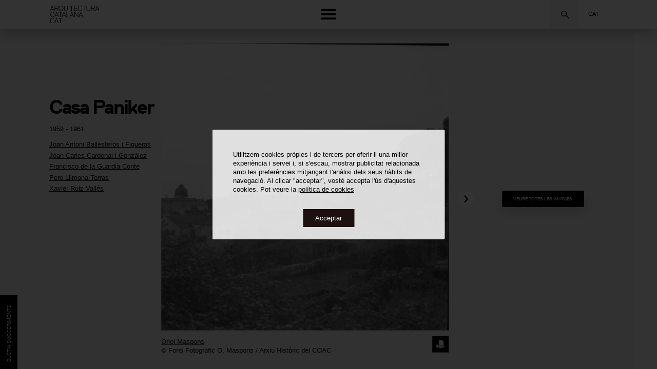

--- FILE ---
content_type: text/html; charset=utf-8
request_url: https://www.google.com/recaptcha/api2/anchor?ar=1&k=6LdUCIAbAAAAANc2FY-WcR1AF-QGE5UaSNemmFM9&co=aHR0cHM6Ly93d3cuYXJxdWl0ZWN0dXJhY2F0YWxhbmEuY2F0OjQ0Mw..&hl=en&v=PoyoqOPhxBO7pBk68S4YbpHZ&size=invisible&anchor-ms=20000&execute-ms=30000&cb=kpvkzjzgecar
body_size: 49786
content:
<!DOCTYPE HTML><html dir="ltr" lang="en"><head><meta http-equiv="Content-Type" content="text/html; charset=UTF-8">
<meta http-equiv="X-UA-Compatible" content="IE=edge">
<title>reCAPTCHA</title>
<style type="text/css">
/* cyrillic-ext */
@font-face {
  font-family: 'Roboto';
  font-style: normal;
  font-weight: 400;
  font-stretch: 100%;
  src: url(//fonts.gstatic.com/s/roboto/v48/KFO7CnqEu92Fr1ME7kSn66aGLdTylUAMa3GUBHMdazTgWw.woff2) format('woff2');
  unicode-range: U+0460-052F, U+1C80-1C8A, U+20B4, U+2DE0-2DFF, U+A640-A69F, U+FE2E-FE2F;
}
/* cyrillic */
@font-face {
  font-family: 'Roboto';
  font-style: normal;
  font-weight: 400;
  font-stretch: 100%;
  src: url(//fonts.gstatic.com/s/roboto/v48/KFO7CnqEu92Fr1ME7kSn66aGLdTylUAMa3iUBHMdazTgWw.woff2) format('woff2');
  unicode-range: U+0301, U+0400-045F, U+0490-0491, U+04B0-04B1, U+2116;
}
/* greek-ext */
@font-face {
  font-family: 'Roboto';
  font-style: normal;
  font-weight: 400;
  font-stretch: 100%;
  src: url(//fonts.gstatic.com/s/roboto/v48/KFO7CnqEu92Fr1ME7kSn66aGLdTylUAMa3CUBHMdazTgWw.woff2) format('woff2');
  unicode-range: U+1F00-1FFF;
}
/* greek */
@font-face {
  font-family: 'Roboto';
  font-style: normal;
  font-weight: 400;
  font-stretch: 100%;
  src: url(//fonts.gstatic.com/s/roboto/v48/KFO7CnqEu92Fr1ME7kSn66aGLdTylUAMa3-UBHMdazTgWw.woff2) format('woff2');
  unicode-range: U+0370-0377, U+037A-037F, U+0384-038A, U+038C, U+038E-03A1, U+03A3-03FF;
}
/* math */
@font-face {
  font-family: 'Roboto';
  font-style: normal;
  font-weight: 400;
  font-stretch: 100%;
  src: url(//fonts.gstatic.com/s/roboto/v48/KFO7CnqEu92Fr1ME7kSn66aGLdTylUAMawCUBHMdazTgWw.woff2) format('woff2');
  unicode-range: U+0302-0303, U+0305, U+0307-0308, U+0310, U+0312, U+0315, U+031A, U+0326-0327, U+032C, U+032F-0330, U+0332-0333, U+0338, U+033A, U+0346, U+034D, U+0391-03A1, U+03A3-03A9, U+03B1-03C9, U+03D1, U+03D5-03D6, U+03F0-03F1, U+03F4-03F5, U+2016-2017, U+2034-2038, U+203C, U+2040, U+2043, U+2047, U+2050, U+2057, U+205F, U+2070-2071, U+2074-208E, U+2090-209C, U+20D0-20DC, U+20E1, U+20E5-20EF, U+2100-2112, U+2114-2115, U+2117-2121, U+2123-214F, U+2190, U+2192, U+2194-21AE, U+21B0-21E5, U+21F1-21F2, U+21F4-2211, U+2213-2214, U+2216-22FF, U+2308-230B, U+2310, U+2319, U+231C-2321, U+2336-237A, U+237C, U+2395, U+239B-23B7, U+23D0, U+23DC-23E1, U+2474-2475, U+25AF, U+25B3, U+25B7, U+25BD, U+25C1, U+25CA, U+25CC, U+25FB, U+266D-266F, U+27C0-27FF, U+2900-2AFF, U+2B0E-2B11, U+2B30-2B4C, U+2BFE, U+3030, U+FF5B, U+FF5D, U+1D400-1D7FF, U+1EE00-1EEFF;
}
/* symbols */
@font-face {
  font-family: 'Roboto';
  font-style: normal;
  font-weight: 400;
  font-stretch: 100%;
  src: url(//fonts.gstatic.com/s/roboto/v48/KFO7CnqEu92Fr1ME7kSn66aGLdTylUAMaxKUBHMdazTgWw.woff2) format('woff2');
  unicode-range: U+0001-000C, U+000E-001F, U+007F-009F, U+20DD-20E0, U+20E2-20E4, U+2150-218F, U+2190, U+2192, U+2194-2199, U+21AF, U+21E6-21F0, U+21F3, U+2218-2219, U+2299, U+22C4-22C6, U+2300-243F, U+2440-244A, U+2460-24FF, U+25A0-27BF, U+2800-28FF, U+2921-2922, U+2981, U+29BF, U+29EB, U+2B00-2BFF, U+4DC0-4DFF, U+FFF9-FFFB, U+10140-1018E, U+10190-1019C, U+101A0, U+101D0-101FD, U+102E0-102FB, U+10E60-10E7E, U+1D2C0-1D2D3, U+1D2E0-1D37F, U+1F000-1F0FF, U+1F100-1F1AD, U+1F1E6-1F1FF, U+1F30D-1F30F, U+1F315, U+1F31C, U+1F31E, U+1F320-1F32C, U+1F336, U+1F378, U+1F37D, U+1F382, U+1F393-1F39F, U+1F3A7-1F3A8, U+1F3AC-1F3AF, U+1F3C2, U+1F3C4-1F3C6, U+1F3CA-1F3CE, U+1F3D4-1F3E0, U+1F3ED, U+1F3F1-1F3F3, U+1F3F5-1F3F7, U+1F408, U+1F415, U+1F41F, U+1F426, U+1F43F, U+1F441-1F442, U+1F444, U+1F446-1F449, U+1F44C-1F44E, U+1F453, U+1F46A, U+1F47D, U+1F4A3, U+1F4B0, U+1F4B3, U+1F4B9, U+1F4BB, U+1F4BF, U+1F4C8-1F4CB, U+1F4D6, U+1F4DA, U+1F4DF, U+1F4E3-1F4E6, U+1F4EA-1F4ED, U+1F4F7, U+1F4F9-1F4FB, U+1F4FD-1F4FE, U+1F503, U+1F507-1F50B, U+1F50D, U+1F512-1F513, U+1F53E-1F54A, U+1F54F-1F5FA, U+1F610, U+1F650-1F67F, U+1F687, U+1F68D, U+1F691, U+1F694, U+1F698, U+1F6AD, U+1F6B2, U+1F6B9-1F6BA, U+1F6BC, U+1F6C6-1F6CF, U+1F6D3-1F6D7, U+1F6E0-1F6EA, U+1F6F0-1F6F3, U+1F6F7-1F6FC, U+1F700-1F7FF, U+1F800-1F80B, U+1F810-1F847, U+1F850-1F859, U+1F860-1F887, U+1F890-1F8AD, U+1F8B0-1F8BB, U+1F8C0-1F8C1, U+1F900-1F90B, U+1F93B, U+1F946, U+1F984, U+1F996, U+1F9E9, U+1FA00-1FA6F, U+1FA70-1FA7C, U+1FA80-1FA89, U+1FA8F-1FAC6, U+1FACE-1FADC, U+1FADF-1FAE9, U+1FAF0-1FAF8, U+1FB00-1FBFF;
}
/* vietnamese */
@font-face {
  font-family: 'Roboto';
  font-style: normal;
  font-weight: 400;
  font-stretch: 100%;
  src: url(//fonts.gstatic.com/s/roboto/v48/KFO7CnqEu92Fr1ME7kSn66aGLdTylUAMa3OUBHMdazTgWw.woff2) format('woff2');
  unicode-range: U+0102-0103, U+0110-0111, U+0128-0129, U+0168-0169, U+01A0-01A1, U+01AF-01B0, U+0300-0301, U+0303-0304, U+0308-0309, U+0323, U+0329, U+1EA0-1EF9, U+20AB;
}
/* latin-ext */
@font-face {
  font-family: 'Roboto';
  font-style: normal;
  font-weight: 400;
  font-stretch: 100%;
  src: url(//fonts.gstatic.com/s/roboto/v48/KFO7CnqEu92Fr1ME7kSn66aGLdTylUAMa3KUBHMdazTgWw.woff2) format('woff2');
  unicode-range: U+0100-02BA, U+02BD-02C5, U+02C7-02CC, U+02CE-02D7, U+02DD-02FF, U+0304, U+0308, U+0329, U+1D00-1DBF, U+1E00-1E9F, U+1EF2-1EFF, U+2020, U+20A0-20AB, U+20AD-20C0, U+2113, U+2C60-2C7F, U+A720-A7FF;
}
/* latin */
@font-face {
  font-family: 'Roboto';
  font-style: normal;
  font-weight: 400;
  font-stretch: 100%;
  src: url(//fonts.gstatic.com/s/roboto/v48/KFO7CnqEu92Fr1ME7kSn66aGLdTylUAMa3yUBHMdazQ.woff2) format('woff2');
  unicode-range: U+0000-00FF, U+0131, U+0152-0153, U+02BB-02BC, U+02C6, U+02DA, U+02DC, U+0304, U+0308, U+0329, U+2000-206F, U+20AC, U+2122, U+2191, U+2193, U+2212, U+2215, U+FEFF, U+FFFD;
}
/* cyrillic-ext */
@font-face {
  font-family: 'Roboto';
  font-style: normal;
  font-weight: 500;
  font-stretch: 100%;
  src: url(//fonts.gstatic.com/s/roboto/v48/KFO7CnqEu92Fr1ME7kSn66aGLdTylUAMa3GUBHMdazTgWw.woff2) format('woff2');
  unicode-range: U+0460-052F, U+1C80-1C8A, U+20B4, U+2DE0-2DFF, U+A640-A69F, U+FE2E-FE2F;
}
/* cyrillic */
@font-face {
  font-family: 'Roboto';
  font-style: normal;
  font-weight: 500;
  font-stretch: 100%;
  src: url(//fonts.gstatic.com/s/roboto/v48/KFO7CnqEu92Fr1ME7kSn66aGLdTylUAMa3iUBHMdazTgWw.woff2) format('woff2');
  unicode-range: U+0301, U+0400-045F, U+0490-0491, U+04B0-04B1, U+2116;
}
/* greek-ext */
@font-face {
  font-family: 'Roboto';
  font-style: normal;
  font-weight: 500;
  font-stretch: 100%;
  src: url(//fonts.gstatic.com/s/roboto/v48/KFO7CnqEu92Fr1ME7kSn66aGLdTylUAMa3CUBHMdazTgWw.woff2) format('woff2');
  unicode-range: U+1F00-1FFF;
}
/* greek */
@font-face {
  font-family: 'Roboto';
  font-style: normal;
  font-weight: 500;
  font-stretch: 100%;
  src: url(//fonts.gstatic.com/s/roboto/v48/KFO7CnqEu92Fr1ME7kSn66aGLdTylUAMa3-UBHMdazTgWw.woff2) format('woff2');
  unicode-range: U+0370-0377, U+037A-037F, U+0384-038A, U+038C, U+038E-03A1, U+03A3-03FF;
}
/* math */
@font-face {
  font-family: 'Roboto';
  font-style: normal;
  font-weight: 500;
  font-stretch: 100%;
  src: url(//fonts.gstatic.com/s/roboto/v48/KFO7CnqEu92Fr1ME7kSn66aGLdTylUAMawCUBHMdazTgWw.woff2) format('woff2');
  unicode-range: U+0302-0303, U+0305, U+0307-0308, U+0310, U+0312, U+0315, U+031A, U+0326-0327, U+032C, U+032F-0330, U+0332-0333, U+0338, U+033A, U+0346, U+034D, U+0391-03A1, U+03A3-03A9, U+03B1-03C9, U+03D1, U+03D5-03D6, U+03F0-03F1, U+03F4-03F5, U+2016-2017, U+2034-2038, U+203C, U+2040, U+2043, U+2047, U+2050, U+2057, U+205F, U+2070-2071, U+2074-208E, U+2090-209C, U+20D0-20DC, U+20E1, U+20E5-20EF, U+2100-2112, U+2114-2115, U+2117-2121, U+2123-214F, U+2190, U+2192, U+2194-21AE, U+21B0-21E5, U+21F1-21F2, U+21F4-2211, U+2213-2214, U+2216-22FF, U+2308-230B, U+2310, U+2319, U+231C-2321, U+2336-237A, U+237C, U+2395, U+239B-23B7, U+23D0, U+23DC-23E1, U+2474-2475, U+25AF, U+25B3, U+25B7, U+25BD, U+25C1, U+25CA, U+25CC, U+25FB, U+266D-266F, U+27C0-27FF, U+2900-2AFF, U+2B0E-2B11, U+2B30-2B4C, U+2BFE, U+3030, U+FF5B, U+FF5D, U+1D400-1D7FF, U+1EE00-1EEFF;
}
/* symbols */
@font-face {
  font-family: 'Roboto';
  font-style: normal;
  font-weight: 500;
  font-stretch: 100%;
  src: url(//fonts.gstatic.com/s/roboto/v48/KFO7CnqEu92Fr1ME7kSn66aGLdTylUAMaxKUBHMdazTgWw.woff2) format('woff2');
  unicode-range: U+0001-000C, U+000E-001F, U+007F-009F, U+20DD-20E0, U+20E2-20E4, U+2150-218F, U+2190, U+2192, U+2194-2199, U+21AF, U+21E6-21F0, U+21F3, U+2218-2219, U+2299, U+22C4-22C6, U+2300-243F, U+2440-244A, U+2460-24FF, U+25A0-27BF, U+2800-28FF, U+2921-2922, U+2981, U+29BF, U+29EB, U+2B00-2BFF, U+4DC0-4DFF, U+FFF9-FFFB, U+10140-1018E, U+10190-1019C, U+101A0, U+101D0-101FD, U+102E0-102FB, U+10E60-10E7E, U+1D2C0-1D2D3, U+1D2E0-1D37F, U+1F000-1F0FF, U+1F100-1F1AD, U+1F1E6-1F1FF, U+1F30D-1F30F, U+1F315, U+1F31C, U+1F31E, U+1F320-1F32C, U+1F336, U+1F378, U+1F37D, U+1F382, U+1F393-1F39F, U+1F3A7-1F3A8, U+1F3AC-1F3AF, U+1F3C2, U+1F3C4-1F3C6, U+1F3CA-1F3CE, U+1F3D4-1F3E0, U+1F3ED, U+1F3F1-1F3F3, U+1F3F5-1F3F7, U+1F408, U+1F415, U+1F41F, U+1F426, U+1F43F, U+1F441-1F442, U+1F444, U+1F446-1F449, U+1F44C-1F44E, U+1F453, U+1F46A, U+1F47D, U+1F4A3, U+1F4B0, U+1F4B3, U+1F4B9, U+1F4BB, U+1F4BF, U+1F4C8-1F4CB, U+1F4D6, U+1F4DA, U+1F4DF, U+1F4E3-1F4E6, U+1F4EA-1F4ED, U+1F4F7, U+1F4F9-1F4FB, U+1F4FD-1F4FE, U+1F503, U+1F507-1F50B, U+1F50D, U+1F512-1F513, U+1F53E-1F54A, U+1F54F-1F5FA, U+1F610, U+1F650-1F67F, U+1F687, U+1F68D, U+1F691, U+1F694, U+1F698, U+1F6AD, U+1F6B2, U+1F6B9-1F6BA, U+1F6BC, U+1F6C6-1F6CF, U+1F6D3-1F6D7, U+1F6E0-1F6EA, U+1F6F0-1F6F3, U+1F6F7-1F6FC, U+1F700-1F7FF, U+1F800-1F80B, U+1F810-1F847, U+1F850-1F859, U+1F860-1F887, U+1F890-1F8AD, U+1F8B0-1F8BB, U+1F8C0-1F8C1, U+1F900-1F90B, U+1F93B, U+1F946, U+1F984, U+1F996, U+1F9E9, U+1FA00-1FA6F, U+1FA70-1FA7C, U+1FA80-1FA89, U+1FA8F-1FAC6, U+1FACE-1FADC, U+1FADF-1FAE9, U+1FAF0-1FAF8, U+1FB00-1FBFF;
}
/* vietnamese */
@font-face {
  font-family: 'Roboto';
  font-style: normal;
  font-weight: 500;
  font-stretch: 100%;
  src: url(//fonts.gstatic.com/s/roboto/v48/KFO7CnqEu92Fr1ME7kSn66aGLdTylUAMa3OUBHMdazTgWw.woff2) format('woff2');
  unicode-range: U+0102-0103, U+0110-0111, U+0128-0129, U+0168-0169, U+01A0-01A1, U+01AF-01B0, U+0300-0301, U+0303-0304, U+0308-0309, U+0323, U+0329, U+1EA0-1EF9, U+20AB;
}
/* latin-ext */
@font-face {
  font-family: 'Roboto';
  font-style: normal;
  font-weight: 500;
  font-stretch: 100%;
  src: url(//fonts.gstatic.com/s/roboto/v48/KFO7CnqEu92Fr1ME7kSn66aGLdTylUAMa3KUBHMdazTgWw.woff2) format('woff2');
  unicode-range: U+0100-02BA, U+02BD-02C5, U+02C7-02CC, U+02CE-02D7, U+02DD-02FF, U+0304, U+0308, U+0329, U+1D00-1DBF, U+1E00-1E9F, U+1EF2-1EFF, U+2020, U+20A0-20AB, U+20AD-20C0, U+2113, U+2C60-2C7F, U+A720-A7FF;
}
/* latin */
@font-face {
  font-family: 'Roboto';
  font-style: normal;
  font-weight: 500;
  font-stretch: 100%;
  src: url(//fonts.gstatic.com/s/roboto/v48/KFO7CnqEu92Fr1ME7kSn66aGLdTylUAMa3yUBHMdazQ.woff2) format('woff2');
  unicode-range: U+0000-00FF, U+0131, U+0152-0153, U+02BB-02BC, U+02C6, U+02DA, U+02DC, U+0304, U+0308, U+0329, U+2000-206F, U+20AC, U+2122, U+2191, U+2193, U+2212, U+2215, U+FEFF, U+FFFD;
}
/* cyrillic-ext */
@font-face {
  font-family: 'Roboto';
  font-style: normal;
  font-weight: 900;
  font-stretch: 100%;
  src: url(//fonts.gstatic.com/s/roboto/v48/KFO7CnqEu92Fr1ME7kSn66aGLdTylUAMa3GUBHMdazTgWw.woff2) format('woff2');
  unicode-range: U+0460-052F, U+1C80-1C8A, U+20B4, U+2DE0-2DFF, U+A640-A69F, U+FE2E-FE2F;
}
/* cyrillic */
@font-face {
  font-family: 'Roboto';
  font-style: normal;
  font-weight: 900;
  font-stretch: 100%;
  src: url(//fonts.gstatic.com/s/roboto/v48/KFO7CnqEu92Fr1ME7kSn66aGLdTylUAMa3iUBHMdazTgWw.woff2) format('woff2');
  unicode-range: U+0301, U+0400-045F, U+0490-0491, U+04B0-04B1, U+2116;
}
/* greek-ext */
@font-face {
  font-family: 'Roboto';
  font-style: normal;
  font-weight: 900;
  font-stretch: 100%;
  src: url(//fonts.gstatic.com/s/roboto/v48/KFO7CnqEu92Fr1ME7kSn66aGLdTylUAMa3CUBHMdazTgWw.woff2) format('woff2');
  unicode-range: U+1F00-1FFF;
}
/* greek */
@font-face {
  font-family: 'Roboto';
  font-style: normal;
  font-weight: 900;
  font-stretch: 100%;
  src: url(//fonts.gstatic.com/s/roboto/v48/KFO7CnqEu92Fr1ME7kSn66aGLdTylUAMa3-UBHMdazTgWw.woff2) format('woff2');
  unicode-range: U+0370-0377, U+037A-037F, U+0384-038A, U+038C, U+038E-03A1, U+03A3-03FF;
}
/* math */
@font-face {
  font-family: 'Roboto';
  font-style: normal;
  font-weight: 900;
  font-stretch: 100%;
  src: url(//fonts.gstatic.com/s/roboto/v48/KFO7CnqEu92Fr1ME7kSn66aGLdTylUAMawCUBHMdazTgWw.woff2) format('woff2');
  unicode-range: U+0302-0303, U+0305, U+0307-0308, U+0310, U+0312, U+0315, U+031A, U+0326-0327, U+032C, U+032F-0330, U+0332-0333, U+0338, U+033A, U+0346, U+034D, U+0391-03A1, U+03A3-03A9, U+03B1-03C9, U+03D1, U+03D5-03D6, U+03F0-03F1, U+03F4-03F5, U+2016-2017, U+2034-2038, U+203C, U+2040, U+2043, U+2047, U+2050, U+2057, U+205F, U+2070-2071, U+2074-208E, U+2090-209C, U+20D0-20DC, U+20E1, U+20E5-20EF, U+2100-2112, U+2114-2115, U+2117-2121, U+2123-214F, U+2190, U+2192, U+2194-21AE, U+21B0-21E5, U+21F1-21F2, U+21F4-2211, U+2213-2214, U+2216-22FF, U+2308-230B, U+2310, U+2319, U+231C-2321, U+2336-237A, U+237C, U+2395, U+239B-23B7, U+23D0, U+23DC-23E1, U+2474-2475, U+25AF, U+25B3, U+25B7, U+25BD, U+25C1, U+25CA, U+25CC, U+25FB, U+266D-266F, U+27C0-27FF, U+2900-2AFF, U+2B0E-2B11, U+2B30-2B4C, U+2BFE, U+3030, U+FF5B, U+FF5D, U+1D400-1D7FF, U+1EE00-1EEFF;
}
/* symbols */
@font-face {
  font-family: 'Roboto';
  font-style: normal;
  font-weight: 900;
  font-stretch: 100%;
  src: url(//fonts.gstatic.com/s/roboto/v48/KFO7CnqEu92Fr1ME7kSn66aGLdTylUAMaxKUBHMdazTgWw.woff2) format('woff2');
  unicode-range: U+0001-000C, U+000E-001F, U+007F-009F, U+20DD-20E0, U+20E2-20E4, U+2150-218F, U+2190, U+2192, U+2194-2199, U+21AF, U+21E6-21F0, U+21F3, U+2218-2219, U+2299, U+22C4-22C6, U+2300-243F, U+2440-244A, U+2460-24FF, U+25A0-27BF, U+2800-28FF, U+2921-2922, U+2981, U+29BF, U+29EB, U+2B00-2BFF, U+4DC0-4DFF, U+FFF9-FFFB, U+10140-1018E, U+10190-1019C, U+101A0, U+101D0-101FD, U+102E0-102FB, U+10E60-10E7E, U+1D2C0-1D2D3, U+1D2E0-1D37F, U+1F000-1F0FF, U+1F100-1F1AD, U+1F1E6-1F1FF, U+1F30D-1F30F, U+1F315, U+1F31C, U+1F31E, U+1F320-1F32C, U+1F336, U+1F378, U+1F37D, U+1F382, U+1F393-1F39F, U+1F3A7-1F3A8, U+1F3AC-1F3AF, U+1F3C2, U+1F3C4-1F3C6, U+1F3CA-1F3CE, U+1F3D4-1F3E0, U+1F3ED, U+1F3F1-1F3F3, U+1F3F5-1F3F7, U+1F408, U+1F415, U+1F41F, U+1F426, U+1F43F, U+1F441-1F442, U+1F444, U+1F446-1F449, U+1F44C-1F44E, U+1F453, U+1F46A, U+1F47D, U+1F4A3, U+1F4B0, U+1F4B3, U+1F4B9, U+1F4BB, U+1F4BF, U+1F4C8-1F4CB, U+1F4D6, U+1F4DA, U+1F4DF, U+1F4E3-1F4E6, U+1F4EA-1F4ED, U+1F4F7, U+1F4F9-1F4FB, U+1F4FD-1F4FE, U+1F503, U+1F507-1F50B, U+1F50D, U+1F512-1F513, U+1F53E-1F54A, U+1F54F-1F5FA, U+1F610, U+1F650-1F67F, U+1F687, U+1F68D, U+1F691, U+1F694, U+1F698, U+1F6AD, U+1F6B2, U+1F6B9-1F6BA, U+1F6BC, U+1F6C6-1F6CF, U+1F6D3-1F6D7, U+1F6E0-1F6EA, U+1F6F0-1F6F3, U+1F6F7-1F6FC, U+1F700-1F7FF, U+1F800-1F80B, U+1F810-1F847, U+1F850-1F859, U+1F860-1F887, U+1F890-1F8AD, U+1F8B0-1F8BB, U+1F8C0-1F8C1, U+1F900-1F90B, U+1F93B, U+1F946, U+1F984, U+1F996, U+1F9E9, U+1FA00-1FA6F, U+1FA70-1FA7C, U+1FA80-1FA89, U+1FA8F-1FAC6, U+1FACE-1FADC, U+1FADF-1FAE9, U+1FAF0-1FAF8, U+1FB00-1FBFF;
}
/* vietnamese */
@font-face {
  font-family: 'Roboto';
  font-style: normal;
  font-weight: 900;
  font-stretch: 100%;
  src: url(//fonts.gstatic.com/s/roboto/v48/KFO7CnqEu92Fr1ME7kSn66aGLdTylUAMa3OUBHMdazTgWw.woff2) format('woff2');
  unicode-range: U+0102-0103, U+0110-0111, U+0128-0129, U+0168-0169, U+01A0-01A1, U+01AF-01B0, U+0300-0301, U+0303-0304, U+0308-0309, U+0323, U+0329, U+1EA0-1EF9, U+20AB;
}
/* latin-ext */
@font-face {
  font-family: 'Roboto';
  font-style: normal;
  font-weight: 900;
  font-stretch: 100%;
  src: url(//fonts.gstatic.com/s/roboto/v48/KFO7CnqEu92Fr1ME7kSn66aGLdTylUAMa3KUBHMdazTgWw.woff2) format('woff2');
  unicode-range: U+0100-02BA, U+02BD-02C5, U+02C7-02CC, U+02CE-02D7, U+02DD-02FF, U+0304, U+0308, U+0329, U+1D00-1DBF, U+1E00-1E9F, U+1EF2-1EFF, U+2020, U+20A0-20AB, U+20AD-20C0, U+2113, U+2C60-2C7F, U+A720-A7FF;
}
/* latin */
@font-face {
  font-family: 'Roboto';
  font-style: normal;
  font-weight: 900;
  font-stretch: 100%;
  src: url(//fonts.gstatic.com/s/roboto/v48/KFO7CnqEu92Fr1ME7kSn66aGLdTylUAMa3yUBHMdazQ.woff2) format('woff2');
  unicode-range: U+0000-00FF, U+0131, U+0152-0153, U+02BB-02BC, U+02C6, U+02DA, U+02DC, U+0304, U+0308, U+0329, U+2000-206F, U+20AC, U+2122, U+2191, U+2193, U+2212, U+2215, U+FEFF, U+FFFD;
}

</style>
<link rel="stylesheet" type="text/css" href="https://www.gstatic.com/recaptcha/releases/PoyoqOPhxBO7pBk68S4YbpHZ/styles__ltr.css">
<script nonce="7jYc9dn-o5CSOpqr7hKamg" type="text/javascript">window['__recaptcha_api'] = 'https://www.google.com/recaptcha/api2/';</script>
<script type="text/javascript" src="https://www.gstatic.com/recaptcha/releases/PoyoqOPhxBO7pBk68S4YbpHZ/recaptcha__en.js" nonce="7jYc9dn-o5CSOpqr7hKamg">
      
    </script></head>
<body><div id="rc-anchor-alert" class="rc-anchor-alert"></div>
<input type="hidden" id="recaptcha-token" value="[base64]">
<script type="text/javascript" nonce="7jYc9dn-o5CSOpqr7hKamg">
      recaptcha.anchor.Main.init("[\x22ainput\x22,[\x22bgdata\x22,\x22\x22,\[base64]/[base64]/[base64]/ZyhXLGgpOnEoW04sMjEsbF0sVywwKSxoKSxmYWxzZSxmYWxzZSl9Y2F0Y2goayl7RygzNTgsVyk/[base64]/[base64]/[base64]/[base64]/[base64]/[base64]/[base64]/bmV3IEJbT10oRFswXSk6dz09Mj9uZXcgQltPXShEWzBdLERbMV0pOnc9PTM/bmV3IEJbT10oRFswXSxEWzFdLERbMl0pOnc9PTQ/[base64]/[base64]/[base64]/[base64]/[base64]\\u003d\x22,\[base64]\\u003d\x22,\[base64]/ChsKdP1ghwrPCp8KCLcKad8KqwrjCiMOaw4pVSWswTMOiRRtDBUQjw4DCisKreHJTVnNvMcK9wpxww5N8w5YWwrY/[base64]/RcKFw7ojwoRbwojCvMKBNUFJIRdjwoPDhMK+w4YcwobCtFjCgBEXAlrCisKmTgDDt8KYFlzDu8KRe0vDkRLDjsOWBSvCvRnDpMKfwodufMOaLE9pw4ZdwovCjcKXw4x2CwkMw6HDrsKwGcOVwprDrsOcw7t3wpAFLRR8GB/[base64]/SMOMwovDqCEXaMKGLMOrPBMPw7JTfyHDlcKzSMKPw7MpQcKTVUHDpVDCpcKIwo/[base64]/A8KvJ1guw4jCuwYkw6DCpT4nwq/DhHPCpEkcw4DCrsOhwo1mOTPDtMOrwosfOcORW8K4w4AyAcOaPHQzaH3DrMKTQ8OQBcOdKwNUUcO/PsKgeFRoCwLCs8OBw7JbbcO4aFYQP0JMw5LChsOFbEnDpTTDuwvDlw3CrcKswqEfBcO7wpnCuRDCm8ODYwTDjWEASjBJEMKqTsKXcgHDjzVyw6QEJATDnMOvw7HCi8OIeCosw6LDmxZhTC/CicKUwpPCkMOuw5zDmMK7w5TDt8OAwrEAR1TCscK6G116DsOKw7Ysw5vDnMO/wqXDrWLDm8KhwqzDpMKdwrI8UsK1H0fDp8KfKcKHa8Ogw57Dhw5jwoVcwrc7VcK/[base64]/Cu8Onw58QPcKLwrBRGsObw63CtWjCjsOSwqDCpnZSwrPCkGzCrG7CrcO2ZQDDikcdw6TCggphw4rDvsKjwoXDkzPCp8KLw5BOwpbDrW7Cj8KDcCsDw5PDpibDg8KDX8K1S8OAGzDCmXxBeMKwdMODOzzCl8Oow7RCBVfDm0IFZ8KXw4PDlcKxJ8OKAcOkC8K2w6PCiV/[base64]/CrsOgw6VeMcOZw6DDkWTCrhXDu185wqZ+Z0Z6w59rwqAgw6MsFsK4aDzDjMOsBAzDjl7CpQTDuMK8cg0bw4LCsMOpfRHDmcKtYsKdwoUWd8OBw6UcbkRXfyIpwonCt8OLfMO5w6jDk8KieMO+w6hsA8KJCVDCiWHDr0/[base64]/CtF4Uc37DiMKIZMKPwpU2SG3Cth9Nw4LDom3CqiLDq8O2HsKTVHrDqmDCoTnDjcOpw7DCg8OxwqHDgSEPwqzDoMOFLsObwpNqXcK9esKYw6AbXMONwqdnJsKjw7/Clw8mDzTCjMKxQhtQw69Xw7vDg8KVPsKPw6gdw7LDjMKDBUNaEMOdNcK7w5nCnULDu8Kvw7bCj8KsZ8O2w5/Ch8OrLg/DvsKYNcO+w5QmTUJaEMKOw5Qle8OewoHDpCjDjcK0GQzCi07CvcK3NcK6wqXDucKkw5UAwpc8w6wqwoIcwprDnQhSw5rDrMOgR2h/w4dgwoNHw4cnw71eDsKowpXDonlOAcOWK8Oaw4HDlcKeHAPCuGLClMOFA8Ofa1nCo8K9wp/DmcOBZFrDmRwcwrY3w6XCoHdqwpU8SwnDr8K7IcO1w5zCqiEjwro6JjnCizHCnw0CJMOHIwXDsRTDilTCi8KYcsKkeUXDl8OLIjcIbsKSZk7CrMKkS8Onb8OTw7VGbV/DmcKDHMOXKMOhwrbDrsKXwpjDqXbCtF8cJcO2Y3vDsMKDwqwNwoXCgsKewr/CnB0Cw4g7wrfCq0bCmiZVA3dBFMOTw6XDrsO9HsKsYsOdYsOrRi11dBwtIcKwwrZlRHrDrMKgwrnCm3wmw6jCjlRJKcKpWC/DlcKtw4zDvcOsTDBBE8Ofe3PDqhZqw47DgsOQAcKBwo/DtB3CiUjDg1DDkx/CvcORw73DucKAw5EjwrnCl1zDicKnfT1/[base64]/[base64]/aSnDqMOxwqzDusOmwr7DqMKDAALCvjFLwpQEUMK8HMOGVBvChi0ldQc7wrPCjFICfjZaVMK1KMKpwr8gwrxob8KtIRHDkkXDtcKGFU7DnjVgGMKZwpDCnHbDocO/w51jQz7Cj8Oiwp7Du2cow7rCqADDkMOgw7LCiyXDmwvChsK0w5ZvL8ONH8KRw4ZKQVzCsUUsTMOQw60xw6PDq1TDiknDpcOPw4DDjXDCqMO4w4rDpcKJECVnL8Oew4nCrcOOF0LCnFvDpMKcQWTCpsK0bcOkwr/DplDDksOyw43Doyt6w5gvw6LClcOqwpXCmm9JXDXDiX7Dh8KRIsKGEBpDfihtccKUwqcFwrnDt1FewpRwwrRFGnJXw4I1Iz3ClE/DsT5Bw6oIw77CrsK2J8K+DQADwoHCnsOVNS5Rwoopw5pQVzTCrMObw7YyY8O8wp7DqBgGM8OZwpDDnUVfwohpFMOPcl7CoF/CucOEw7hNw5HCrcK1wr7ChsK/fGvDv8KTwrRINcOGw5HDgG8pwp5JFB4iwrFNw7bDgsOsZS48w61pw7fDhcK4NsKBw5JPw4oIG8KxwqA+wrPDtDNkAQltwpcZw5jDo8K6wqPCkFB4wrB/w4fDplHCvsO+wp0bEsOQEyfCgGwIdnfDmcObI8KJw6U8QU7CpVkQbsOpw5vCjsKgw7/ChsK3wqLCpMOzBx7CnsKHdsKaworCswBnKcOzw4DCu8KHwpvCpAHCq8ODCGxyTsOCGcKGUT9EUsOJCCzCj8KtIwo9w5lcIG1mw5zCt8OUw73CscOyWTccw6BUwq1gw6nDmSN3w4IHwrrCo8OmfMKCw7rCsXDCr8KFPy0IWcKvw7vDmnwURQ/[base64]/Dh8KGA0AowojDvcOwwq7CsTrCoMOjMixgwqlXXy82wprDsk4Pwr1rw7Q6B8KiTWYRwo54E8Onw7UPF8KKwpDDjcOZwo4xw5HCjsOUGsOAw5rDpMOHZ8ONT8KLw6MWwp7DnD1gPW/[base64]/Cjz1gwrTCumRSdsOGw4o1SFvDkcKQWXnCh8OBV8KOScOTHMKoP0nCosOkwrLCnsK1w5vCgCVAw6lDw6VBwoRIFcKvwrd3P2TCicOTRUHCpVkDOR4iZgvDpcKuw67CqcO5wr/DsW7ChiVjZWzCtmIoTsKew6LCj8KewrLDucOqWsKte3fCgsK7w5gFwpVFDsOJR8O3fsKAwr1JLilTL8KiY8Ozw6/CsDVXOlTDhMOcHDRxRMOrVcKEE011YMKbwqhzw6NSClHDkkMvwpjDgwh7eilnw6nDm8KmwpZWDVHDqsOjwq4xSwNUw6YNw4BHK8KMWnLCnsOWw5nCjgYhVsOfwq0/[base64]/DosOuwp9jw4EAw5ZKFznCumnDgcKIwqTDrsKSw7YLw5TChlzCuCxFw77ChsKlaEVuw7Akw6/Cj0YBdsOcdcOaT8OpXsOqw6bDhETDl8Kww6TDlUhPP8KHIMOhRzPDlAlSfsK/T8Khwp3DsWQgfgfDjsKVwo/Dr8K3wpw6YxzDoiHCmFonHQZ6w4J0HcOuw6fDk8KpwpvCgMOiw5PCscK1GcK7w4AzKsKHDBYgSWvCvcOtw5khwookwqIqbcOEwp3Diilgwps5IVsMwq5DwptwHMKvQsOrw6/CpMKaw7t8w6DCoMOPw6nDksOdcGrDpDnDuU07Wi0hHG3CpcKWZcKSLcOdP8ObFcOpT8OeAMOfw77DvAkJYsK/Nz5bw7DCp0TCqcOvwpXDoTfCoRt6w4oZwqnDp18qwpLDp8Kcw7PCvDzDhi/DhGHCqEM6wqzCrGxNaMKPfyDCl8OzDsOYwqzCrjQ2BsKkEkHDuFTCvU9lw7wqw5HDsgDDtljCrGTCnEAiEcOQLsKtGcOOYyDDp8O5wr9iw4jDs8OQw4zCpcO0w4nDn8K3wrrDrcKsw58bdA1tVE/DvcKbLlYuwqNkw6Aqwr7CjBLCqMK/[base64]/CmcOxe8O0wrYPwrlYwq0Hw7HCigTCrAEpVRg+GWLDmzLCowTDuQU3Q8Opwq4swrrDim/DlsOLw6DCvMOue03Co8KawrY8woHCp8KYwpwQX8K+WMOQwoDCscOjwpR5w5MAKMKsw73Ck8OcGMKow5AzD8K2wptZbwPDhCzDh8OIdMO3RsOcwpDDrB0hesOVUMOUwr8xwoNww5UewoBRccKZIWfDg3I6w6cJHGchPEfCjsKUwpY7Q8O6w4vCvsO8w4lBWR1XHsO/[base64]/CtRNEScK3w6cSYhvDnDxjZUcxeS/CisOgw7LChCDCncOEw7NCw6ddwr91JsO/wox/wp83wrbDuEZ0HcOvw50iw58EwpzCjBRvBEbChsKvdRMmwo/CncO4woPDiXnDgcK/aWZcHxBwwpwOw4HDojvClixpwr48DUHChMKTa8OjesKVwrrDpcK9wpjChEfDuDsPw5/DqsKfwr5/RcKYKVLDssOrDEXDnWgNw69cwqJ1IknCh19Ew4jCiMK4wqAzw7IEwqTCsEV3GcKHwp4+wp5nwqs/VnLChF/CqHlAw77CtcKrw6fCoSE1wp9tFgbDiBvDksKZcsOuwr/DhhnClcORwr4bwpcqwo1eL1XCkVYvMcOOwrcDVGHDk8K7wqxaw4h/[base64]/CncK8wq3CmQbChcKZH8KDfcKjRcOQwq81FMOpwp4Ew7Vrw5MUSGDDj8KTRsOGFyTDqsK3w5LCpHkIwrt+DnYBwrLDm2/[base64]/[base64]/DpcKMwp3DrsKxN1zCp3IFwq9sw7zDtMKFRjnCsj5qwoAqw57ClcOgw6nCm3sbwrPClT0PwotcKgPDpcKDw63CgcOUJSVnCnZRwoLDhsO6NnDDljVxw4TCjkBDwp/Dt8OQQhPCj0DCtFPDkX3CisK2X8OWwrwTBMKiY8Oaw6xLYcO5wpc5OMKKw6RReCTDqcKvQsKmw5h6woxhKsOnwqzDi8OMw4bCicOYWwstImxcwosWBkbCsHB9w5nCv1kCXl7Dr8KhMjQ8A1/DssOlw4kww6DDjWTDk2zDmznDocOXSlR6aEk8aGwqb8K2w458LRYBd8OiYMOdKsOBw5c1Xk0+ViplwpvCosOBW1YYIzLDjsKNw4E/w7nDnTdtw6I2aRI9ScKHwqMPaMK2OmRqw7jDk8KFwoo+wpEHw6sBCcOqw5TCu8O6PsO8QlBOwq/Cg8OTw5fDsmXDgAPDvcKuT8OMEXs0w53CpMKcwogrJyV2wq3CuEDCqsOgZsKEwqZSTCvDlSHCrjxMwptVERNvw7wJw5nDocKXN2nCqR7CicOYYT3Ckh3CvsOSwr9ow5LDq8OiGz/DrU9pIxfDsMOmwrnCvcOfwpxFT8OZZcKOw591AS40YMOKwpg5w7V2FWYQACwxW8OLw5I+UxUIclzDtsOnBMOAwrbDi2XDisOgXRzClR3Ci1R3d8O1w4cjw6XCocOcwqhrw793w4wQE2odMn0oFGTCscKeQsKARQsaJMO/w6cdZMO0wqBIb8OTJBxEw5YUE8Kbw5TCl8OxSExywpw0wrDCpi/CjMOzw4l8YWPCiMKxw7/DtnE1LcOKwp3CjkzDksKjw4QKw45eEFDDu8KIw7jDnCPCg8KTTcKGGTdzw7XCoiMPPz1aw5MHw4jDjcOKw5rCvsOKwqDCs1rCl8KRwqU/w481wphkIsKOw7/Cu2/CuA/DjBpNH8KdAcKkOVQ8w4MTU8Orwqgvwr9iKsKdw58+w4FHfMOCw6d+RMOcJ8Oyw746w6I/LcOwwpx+SzZLbztyw688KTrDm1ZHwoXDrV/Cg8KYeErCuMKZwo/DmsOPwrsUwoV+OzwnSgZ0JMO/w5w7RQghwrp2QsKtwpLDusOLaRPDoMKcwq5HNRvCizwxw5ZVw4dEP8K7wpTCuhs4bMOrw6tuwpHDvT3CtcOaN8K3M8ONB13DkTDCuMOww7bClEk1KMO9w5PCksOBEnvDhsO6wpAAwp3DocOnEcOVw4PCkMK2w6XCj8ODw4fCrcOKfcOIw5fDh156ImPCk8KVw6/[base64]/CusKzwpTCh8OzEsKnXBZ9w6XCjMKPwqtSwrHDlVfCocONwrHCklHCnzTDq1Eqw6DCukx6w5/[base64]/CmsK8SUcFJMKHwqbDgTFfwr9MT8KBMsOMYBXCpXsRCxLCmmk9w4wSI8K7CsKNw7zDrGDCoyDDnMKDVMO0wqLCnWnCsnTCiGXCohJiH8KfwofCrAUAwpljw4jChR10Wm4SPAsZwqTDnwXDmsO/ejbCocKEaD9mw7gNwoNvwqZEwrLCsVktw4/[base64]/[base64]/CtRdwQsKrKcKRTsOZw7rDgFdmEsO/wqXCtsKUw7LCucKLwo7Dt0NWwrIvMDfDisKmwrMdVsKDT3A2wqAJO8KlwojCiF1KwoDDuCPCg8OpwqgqSyjCncOjwo8CaA/CiMOiKMOCacO/w71SwrRhLVfCgsO9ZMOwZcObMmbCsA5yw7nDqMOpSkrDtmLCsnkYw67DhQtCPMOeIsKIwrDCkHRxwrHDiWHCtn3Cu2nCqmfCp2bCnMKYwr0xBMKMdGrCqy/Cu8OnAsOYTljCp2fCs3vDsA3CpMOKDxhGwqlzw4rDpcKew4rDpTnCpsO7w7LCgsO+YAzCghTDucOLAsKEd8OGYsKGVsK1w4DDj8KOw7tpdGnCsQXCkcKeacKiw7/Do8OKIUl+fcOqw6AbazkFw59jBD/Dm8OVP8OLw5oSKsKEwr8OwpPDt8K8w5nDpcOrw67Cu8KmQmDCnwEmw7XDhAPCiybCssKgVsKTw65WKsO1w5Z1Q8Kcw5FVfSNTw6xPw7DCqsKYw7XCqMO5ZhpyDcOjwqDDoH3CicO0GcKhworDpcKkwq/CjwXCpcO7wrp2C8OvKmZdIcOIJHTDrn8FDsOfG8KZw61jGcOJw57CqBosJ0I8w5crwo/DqsOWwpPCtsKreBhgYMKlw5IcwpvCr3dkUMKDwrfDscOTTi1WNMObw50cwqnCiMKXI27DpFjCpsKQw6V6w6zDrcKscsKuISbDnsOIT03CusO9wp/ChsKMwpJmwp/Cg8KiaMKlUsKdTSrDm8O4WMKYwrglISVuw7zDpsOYGn8RQsOfw6www4LCpcOTLsO4wrZpw4YgP3htwp0Ow41bKTFLw5kswo3CusKZwoLCl8K/GUnDuFXDj8KXw4wAwrNMwpsZw4Qfwr9xwqbDssOkPcKXbcOse3MnwovDocKgw7jCvcOHwp9yw5rCuMOmTToLasKZJcOOGkkFwq7Dm8OOLsOPVhQOw7XCiUrCkVEBCMKAVG5NwrDDh8Knw53DhlhbwrECwoDDnEfCiWXCicOrwp/[base64]/DsRM8GcKtwpzDtgXDtCFDMxTDv8KmFcKawpnDkE/CqlFiw6wWwofCsgTDsg/[base64]/CvsKjw6LCkV/DusK7wrkqw6YvfX8dwqMUNVhgVcK3wqTDsAnCkcO3BMOywqJ5wpPDngB3wq7Di8KKwodrKMOQS8Kiwr1ww5fCkcKCAcKuDlgaw6gLwonChcONGMO/[base64]/[base64]/CFTCvg/CjsKdH8O9w4fDm3vDkgHCgwM9FsO3w47CpWFhQlHCuMKEMsK5w49qw6tywqDCvMOTTVw9UGF4ZsOVa8OcesK1UcOCY25nEDk3wo8vZsOZaMKNZcKjw4nDlcO5wqIawoPCuEslwp0lwobCiMK6SsOUGWM0w5vCiAoRJlRgXFEmw51uN8K1w4fDvGTDkXXCqRw/CcO4eMKHwqPCg8OqBDLDo8OJbCTDkMKMR8ONP30qYsOWw5PDqsKRworDvXjDucKLTsOUw4LDlMOqPMK4EcO1w5tMHTAAw6TChALCo8OvSxXDiGrCmD1uw67CsG5EHsKDw4/CtkHCuEpAw7AQwrDCqkzCuhvDk33DgMKILMOVw4gSLcOANQvCpcO6w6nCr20AYMKTwrTCoUPCjmtDOsKbTnfDgcKPLhvCrCrCmMKHEcO7wqJ8ESXDqwPCqigYw7fDk0HDj8O7wqIUGglxXF57KRwLA8Okw5R6YGbDkcOQw6zDhsOQw5/Dr0/DuMKlw6/DgMKDw5YMYVnDn08kw5fCgcKNUMK5w5/Dvz/CnH86w6UXwr5EasO5wq/[base64]/Dv8Obwo7DicO/[base64]/wqbDjWcBE8KbVcKWXMOww740XjnCnFt5HThTwo3Co8KLw5hpZMKQKiNmI11kPMKHShYjI8OLVcOxSGodXcKuw7HCrMOow5rCnsKKaw/Dj8Kkwp3CqQEcw6gEwpXDigDClmnDisOvw6jCoHMpZkZUwr1VJg/DgHfCg01lAXRHCsKSVMKJwo7CmkUUKzfCucKow4DDiAbDisKBw6bDiT4Zw7hDQsKVV1p8McOfK8O9wrzDvx/Clg8XdnjDhMKbFkkEUR9RwpLDtsOtI8Omw7Yqw7kTMFNxX8KWZsKjwrHDp8OcKMOWwrouwp3CpBvDpcKowovDqkIwwqQow5zDucOvdzMMRMKeOMK+LMO6wokiwqxyEy3DjVc6e8KDwrobwobDgSrCoTHDlxvCncOVwo7CmMOfaQoUXMOMw6zDt8OQw5/[base64]/VSHChXDCon9Iw7PChcK3CC7CsmkPFkLCpMKSYMO3wrxbw6HDjMOQICBAH8OvAGdUVcOKU3TDmjJNwp3CvjR/wp3CmjDCoj4GwqEGwqjDvMKkwoLClRR/dsOAQsKeYCNdfjjDgB7CgcKqwpTDpj9Nw5rDl8KUIcKdOcKMecOCwrHCjULDjMOFw41Jw61zwrHCkjbCpjEYJsOtw5/CncKswo0PO8Otw7vCrsOQBkjDjV/[base64]/[base64]/HcOSfMOOeHV/w4TDksOGworCiMOvPsOswr/DvsK8XsKRLFbDpDfDkDzCj07DiMONwojDicKMw4nCvWZiIjYNUMKcw6/CjClxwo4KQzrDvjfDk8KlwqzCkj7Dm0LCkcKmw57DhsOFw7PDozgCf8OdVMKOMR3DuiHDnkTDpsOHZjTCnydvwo5Lw7jCjMOtEBd4woQmwq/CsnHDgF/DuiPCv8OHUyvChVQdFW4ow6x0w7zCgMOEcA1ow6U4bQsdZFIiBDrDpcO4w6/Dt0rDilBKLBpqwqXDt1jDqgLCm8K/FFnDq8KMWhXCuMKREzIfPyl2AH9PO1HCozxWwrVKwrwFCMOpTMKewpfDuRhnG8OhaUvCnMKlwovClsOVwo3CgcOPw4/DuAjDg8O6L8KFwqQXw6DCv1DCi0TDrVZdw6phfMKmGlrCksO1wrpEU8K/AVHCvgkAw7bDq8OfRsKHwqlGP8OJwpt3f8OGw40cBcKEPcOjZjVhwojDrg7DjcOOFsKBwp7CjsOewohJw63CtFDCgcOCw5bCvnjDvsKlw7ZZwpvClEsIwrtcA3rDuMKAwrzCoTROVsOcR8KBADNWBUzDpcK1w6zDmMKywpgRwq3DpcOSQzAGw7/ChFrCisOdwr99QMKIwrHDnMK9OwrDmcKMdUjCogp/[base64]/[base64]/P8KIw74Jw57DtMOKYcKyD8KFw53CnhzCicKWesKpw48Nw7EcfcOCw6wCwqAxw4HDnhfDh2/DlBtGSsKdT8KiDsKvw65Lb0YSAcKUeCzCuwJeHsOwwr88X0ENwrTCs0/Dk8KUHMO9wqHDhCjCgcOCw6DDiVITw7zDkWjDlMOTwq1QE8KuacOyw6LDojwLCsKFw6UgM8OVw5gRwohiPlEswpPCk8O8wpM5ScOww7LChixLb8Kxw7FoBcKJwqNZIMO3woHCqjDCnsKXfMOpBwLCqD4Ewq/CgE3Dlzlxw5lcE1BadzkOw6FJZDpxw67DmD1BP8OZHMKqCANINRLDrcKvwrVnwofDmUYywrvCjgIoDsORasKhdlzCnDbDoMK7PcKEwrDDv8O2GcKjbcK9BkY7w6Fuw6XDlGBLKsOnwoQYw5/ChcKeLnPDqsKOwotXE1bConhZwojDl37DkMOaAMKkbMOJdMKeAiPDgRx8U8KVN8OYw6/DhWJPHsO7w6d2HgrCn8OhwqjDksKtNEcxw5nCmn/DiEA7w4wOwo4ZwqTCnBUWw4MwwrNrw5jCnsKVwp1lKQIwECIsCVTCpXrCvMO0w79/w7JnIMOqwrBZYBBWwo4Ew7/Dk8KKwqB0ElbDosKqX8O/XsO6wrzCgcO3AxrDgwgDAcK2XsOvwo3ConkOLAsqAcOmQsKjGMOYwpZrwq7CoMORESHCuMKjw5hJwp4/w67Cjkw0w4wCQUECw4zClEALJnsrw7LDmnAxQkjDlcOUYjTDo8O+wqA4w5RJfsOULDVWOcOtMFdgw7ZzwrovwrzDkMOQwoMhGT9bwolcMMOSwrvCujI9CBZVw4ItJUzDrcKswqVMwogRwq/DpMOtw7IhwqUewoPDoMKTwqLDqRTDjMO4bQVGXX9RwrADwolgBcKQwrnDolpaCCPDm8KIwphiwrI1X8Kxw6VyZC7CngRcwpAswo/CvizDmT0uw7vDil/CphLCr8O2w6smEicMw7RgN8O+fMKGw7fCkXnCvQjCmDPDu8Oaw6zDssKfUMOsEsOUw4RswpQbFEtOZMOfCsOewpsIYkNCNFoPbsKtOVF1UgDDu8OVwoc8wr4mCxvDgMOge8O/KMK4w7zDjcKzTCtkw4DDrRZwwrFgCMKgfsKLwobCulPCjcOtUcKGwq1Yay/DuMOawqJDw40CwqTCssOIT8KRRChJBsKBw5bCoMOhwoYad8ONw4PDhMO0QlIWNsOsw7kdwpYbRcOdwo4qw4k8csOgw6Mhw5BDFcOEwrI6w6TDli7Ct3bCncKvw4Q1wpHDvQHCiX5eTsKMw7FCwp/CjMOlw5rCp0HCkcOWw4N4Sg3DgMOUw7vCnQ/DlMOAwqzDozXCuMKyUsOQUkARSHPDvxnCq8KbW8KNGMKPYlNJQjwmw6oTw7jDr8KkLsO0ScKiw5VlezIkw5Z5AQzCkTVaZELCiAvCocKPwqDDhsO0w7NSLEzDs8KOw5LDrWYswqw4DcKzw4jDmB/DlhhAIMOsw4UvJkEcCcOvCsKUADLDqDDChxwaw43CjGFcw73Dlhl2w6bDihQEXhgzUX7Cp8KyNzx4XcKLeCwgwoVFLCIvWVJ6CGg5w6vDq8K0woXDpSzDly9FwoMWw5TCjV7CucO0w4QxMy8OL8Oiw4TDmUxow53CqcKeV1/[base64]/Cl8KDw4TCtMOyNDjCkcKIwpfDmsOpKzF5clzCvcONMnzCrBZMwr9Rw4kCS3PCpcOewp5DGGw7HcKmw4IaHcKww4N8Cml4XHbDm1t2YsOqwqU+wo/[base64]/[base64]/CiwIdw4w3w7bDucOSOsKpw5zChMKgSsKCDw97w61EwpJXwqbCiDvCssOnJjITw6PDvsKqTHwew4/Cl8OGw5klwp/DsMOLw4LDnilndEnCtxoNwrPDn8ORNTXDscO2dsKpOsOSwq3DnDdDwrLCh2QEOGnDusOSXU5XcRFVwoVxw61oAMOXfsOlRX46RhHCrcKOJTItwpxSw6AxHMKSSEEWw4rDtAASwrjCnmRqw6zDtsKFVlAAd29BeQ8aw5/[base64]/[base64]/DuEXCpQQSwqsYQ8OzTcK3wr4UcxPDmhI+L8KHLUfCmsK7w6Bowrxiw5oBwqrDjcK7w43Csh/DtVZBRsO0SXxAQ3TDp0Zzwp3Cny7Cg8OjGDELw7gTBW17w7HCjcOQIGbCj2U3WcOjCMK2CsKySsOYwpYywpXCnj01FDTDmHbDmCHCgk1kfMKOw79sNsO/P0wKwr7Dq8KZNF1HX8OUJ8KPwq7Crj7CrCwQMnFfwrjChA/DlWvDmVZVBx9Aw4fCkGPDj8O+w70Bw5okX1Mww5phFW9YMsOLw7Ufw7YDw6Bfwp7DisKtw7rDkhnDoAfDtMKnamFNHUzCvsOUw7zDqGzDhXAPeg/CjMOzfcO+wrd7T8KBw7HDpcKpL8KyXcOfwpsAw7low59qwrzCuXPCqFpKTsKXw4Rdw7IMM3l6wp8uwoXDusKlw4vDu21+SsKuw6zCm08cwrnDk8O3CMORaV3CgQ/DlinChsK7SmfDkMKrbsO5w6RKVV0+YFLDuMKeHW3Dn1Vkf2l0fQjDsGzDs8K0P8O6CMKJSVvDjDLCkhPDsU1nwoQGW8OCeMOww6/Clm8nYU7CjcKWNAN/w6BQwp4Gw7pncA0Rwq8rG1XCuQ/Cj0BUwoTCl8OWwoBhw53DlcOgIF5lU8ObVMOtwrsoacOTw55UKWAgw4rCrz0iWMO0cMKVG8OxwrgifsKkw5DCgCkiJBkCdsORBsKbw5kzK2/DlGgiJcOJwq3Dj3vDswtlw4HDtyfCksOdw4LCnA8VfHJQMsO2wp4VH8KkwpbDqsKCwrvDuBk+w7hwaEZsHMKQw47CpUJuIcK2w6/Dl21mGz3Cl28obMOBI8KSTDfDjsOoR8KuwrI7w4fCjxXDjVFQLjUeG2HCt8OYK2PDncK8KsK1I0p/[base64]/CS4zw6Y2woB1w4MvJ8O9YsOObMK7VXs8EwzDrGYwWcOCez4WwpLCkQFgwozDsGjCujfDu8OWwofDocOAIsODEMKUEivCsS/Cu8OrwrPDjcO4J1rCgcK2HsOiwqXDjz7DrcKiX8K6F2xdRAMdJ8KjwrfCqn/CjMO0LsOOw6/CrgDDocO/wrMgw4QCwqQnYcKQdTvCrcO8wqDChMOjw5VBw64YPkDCmVNKGcOCw7XCkj/DisOCdMKhcMKlwoYlw5PCmyLCj2UHc8O1ScKeARR5Q8OtIsKkw4M5acOYWHjCkcKuwpbCpcONYHfDiBIXV8KkdgXCi8Oxw5dew4tgJhY6RsK/e8Kmw6bCuMOUw6LCncOlw7HCknTDrcOgw6VSB2HCjU/CscKhX8OGw7nDg1lIw7TDnzEswqvDqXjDgBI8ecOuwokmw4x2w57DvcOTw6vCvTRSej/[base64]/CqMOJw7LDjgbDg8OwTDzDmhVMwq4CKcOqBEDCtmbCqyhQHcOgV2XCvh0zw4XDlABJw4fCixHCok4owoMCQAYpw4ISwowrGyXDjCY6JsOBw6JWwoHDn8KCX8OlQcKJw6zDrMOqZHZAw4LDhcKJw6dNw4rDsE3DnsOFw4kawoFIw4rDpMOWw7M/[base64]/TsKLw7AHwoTDjRRQwrMAO8O8wrbDmsO6a8OvYcKtRhPCpsKJb8Osw5NHw7sKN0cxKsK3wqnCgnfCqWnDu3LCisOdwpBzwqIvwoPCqH0qL19Uw4hEcjPCqwYeSzTCuhnCtmFyCRg4IV/CpsOdC8OieMODw6XCkDjDocK3E8OKw4VlWsOhBHvDocKkJ088N8OZJhbDusOmcRfCpcKZw6/DpsOTD8K7MsKvdnV+HDrDscKkJRHCpsKXw7nCrMOadAzCgxkwJcKMP0LClsKzw44sKcKdw4BbDMKNMsKqw6zCvsKQw7LCtMKuwp1lM8K1wqowdnYawrbDt8ORIiFrTCFRwpA5w6tkX8KIWsK2woxlI8KUw7Uqw7t4wo/[base64]/K8KWBHUDwqXDpSE/ccKjw7gcw6PCncKSw7nClMKxw4bCgkXChkHCn8K8KzUATi8nwrLCqk7Dm0rCmC7CqMOuw70bwoEuw7NRRzAOfQbCkUYvwrwpw6tSw4DDuyjDninDu8K5KFBMw5DCpMOCw4HCogXCqsKyD8OAwoBdwrUcATB2IMOrwrHCn8O3w5nDmMKkBsOxVj/CrwJHwrTCvMOEHsKIwp01wpxAL8KQw75WFSXCp8OUwqMcEMK3AmPCncOVe380U3ZEHDnCqT5nEnjCqsKFAlAoU8OnXsKEw4bCiFTDqcOmw40RwobCsz7Co8OwLU/CjsOBdsOJDmPDnHXDulNtwoRDw4lXwr3DhH7DtMKMBHrCuMODHlLDhw/DuUQCw77DoBkYwqsuw6nDm2EVwoU8LsKtWcK8wr7DiGYgwqbDnsKYTsOgwoEuwqI8wqzDuT4nbQ7CoGTCo8K8w7/ClFzDs3IlaAc8AcKkwrdKwq3Dp8KswqnDlQvCpQUowp4YX8KWwrnDhcKPw6bCpgMSwrpmMcOUwofCp8O/UFxvwoYLFMKwJcKgwql6OA7DnHNOw67DjMKaIFchbjbCmMK2U8KMwrrDu8K/ZMK9wpwsaMOzdjzCqEHDkMOEE8ONw5HChMOcwrA2QzsLw6FQdBXDn8O7w7hGDijDuQ/CscKiwpx+eTQaw4PCsA89wpk9Ji3DssOMw4bCmnZIw6Ntw4PCpTbDszNZw7LDnznDpsKWw7oqQ8KzwqDDoXfCjmTDkcKBwr8oWnMdw5IwwqIScsOWFMOUwrnCswvCjmHDg8KCSztOWMKuwrDDucO/wr7DusOyGT4YYCbDgzHDiMKbUiwGZcKpJMONw4TDgsKLOMKNw5AVbMKwwq1fMsKWw5TClCV4w7/CqcKvE8O+w6MBwpV5w5nCqMOUSMKXwodTw6PDsMKSL3DDlnNcw5jCjsORaArCsB3CmsK5asOuBgrDoMKEQ8KGGCo2wpY9NcKJT2R/wqUxch4kwqoMwpJiUMKVI8Orw7lYTnrDnFzDuzNEwqbCrcKEwr9NWcKow6jDsCrDnQDCrF1ZOcKFw7jCuhnCl8OlA8KfIMKzw58awqNrI1ECbl/DscKgTjHCmcKvwq/ChMOaZxcxV8Ogw4ojwqTDoWJVTy92wpBlw6ARIWxyd8Oiw7llfXnCplzClwYEwpXDtMOWw4MIw7rDogBSwpXCgMKlOcKsCGdmd2w3w6LCq0/DnGs5UTvDlcOeY8OBw5A9w4dHHcKQw6bDkgfDkR55w4kcfcOIX8Ouw7/CjFFCwqx6flbDhMKRw7HCn2XDl8Ovwrp9w7QXMmvCizAEXUbDjS/[base64]/[base64]/CjcO0wq7DrQkzw5DDkGfCrcOBw5gpwovCkSxbUsKyMsKzw6jCocOgHFPCn2sTw6jCnsOSwo95w6/DiHvDqcKSQCU9LwwcVAsmHcKWw63CtXd4Q8OTw6w+LcK0aBHChMOmwobChsOgw69eAEB5Fk4LDA1IasK9w6weF1rCg8KAV8Kpwrg9UUfDtyTCt1/Dn8KJwqLDg39PQ0sNw51Wcy/DkARiw5kNF8KswrTDiEnCucOew7xlwqHCvMKEQsKxPhHCvMOlw7XDq8K+UMKAwrnCmcO+w5sRwollw6hBwprCh8ONw5AYwpDDv8Kow5HCixd5G8OpYcOlQWzCgUgsw4nChlwnw6zDtCk/woo4w7XCiwXDuEQAFsKywppULMKyIsKVHcKtwpQQw5jCvDrCkMOENGQaFyfDpUbCsWREwpFmb8ODBWVnR8OwwrPCok5fwqFOwp/CoAJow5jDqnFEfC7DgcOywqRkAMOrwp/CocKdwpRRdwjCtToJNUovP8KnMWdQc2DCjMOwFRgyXA95w4vCjcKswoHCnMOpJ2Y4AsOTwqI8wp5Gw4zDncKmZB7DtwEuAMOBdRbCtsKrLTLDscOVLcKTw6JNwpLDgCDDoVDChBTCj3zCk0/Do8K8LSxSw453w547DcKbcsKLOid0KRLCmRzDrhfDjVTDvEPDoMKSwrJcwpLCscKqHHLDo2rCm8KHBiXCm1jDhcK8w7kANMKcHklkw5bCjnjDjAHDrcKzasOGwqjDomAbQX/Cu3PDhnbChg0Pe27CosOpwoMZw4nDocKxTjzCvj9FbTDClcKLwpjDrhHDt8OLGVTDlcOiUyMSw6FwwonDp8K4aR/CjsOPJkwiBMKiYj3DghfCtcOxL1vDqwAOXsOMwpPCuMKSKcO8w4XCh1tow7lSw6pxV3nDlcO/[base64]/[base64]/DpcKYwpAcbF/ClcOGRMOEw7ULFMKKw4DCkMOEw5jCmsO7M8OtwqHDqcKGRxEBECRxHDYgwqEZZx53IkcvSsKULMOBYl7DmMOHAxhuw6TDuDHDoMKqMMOAD8OiwqjCpGUuRSVJw5F5JcKBw5AZWcOdw53Dmm/CsCQ5w7HDlXlUw6JoKmdBw4jCg8KpOmXDu8KmKsOibMOvKcOMw77ClEfDmsKnW8OzKUHDsxTCjMO8wr/[base64]/DvMK1QzPCk3vDmTzDnwxSwqcaw6/CsApBw6/CgThKFHrCoxgWam3DlAA5w4bClcO3CsKDwrLChsOmNMKUZsOSw4F7w547w7XCvg/[base64]/[base64]/DgAc7w4tua8K1T8OhFcKBwoAaw47Crytdwptpw6Icw6B0wppqXMKsGHJXwqF6wqVUEHfCn8Opw6vCmgoNw79pfMORw7/DnMKAQBhjw7DCqmTCjg/[base64]/WsK8JMOGw6NHwrZ4XTsTwojCoXTCpcKbBDYzfxgYDErCgsOceCvDsyLCgXscRcONw5bCi8KzNxphwrsCwqLCri8CdUHCvDU4woJdwp1sakMVbsOowoHCi8K8wrFEw4LDjsKiNRPCkMODwoliwrXDjGTCqcKcRRDClcKCwqBywqMtw4nCl8KewpJGw7XCqE/Cu8OwwqtlawDCrMKnOWfDs18wc37CuMOtMMKRSsO/w45kBMKAw79PS28nHCzCqhsVHxJ/[base64]/Cu8OgAURwPsOccMOyw69uc0jDksK0e8OgfDHDvH7Cq8KMw7rCkGViwqUAw4RGw73DgAnCtcK5PwAkw7w0woLCiMKowo7Dk8K7woMrwqTCkcKaw7PDscK4wr3DpR/[base64]/[base64]/[base64]/CiMONwrlcP8KAwo3DqMOgTsOLYsOPwrvCu8KEwpbDuhVuwqTCl8KFWMKfRsKpYsKfJW/CikjCssONC8OHPTYfwqJAwrPCoXjDg2wJJsKLFmfCimsPwqIBKEfDvBTCrFbCjnnDj8OCw67CmsOIwo/CvjrDsnDDiMOLwpRbJsK9w44Rw7TCuW8bwocQKwDDpHzDpMORwqMnLnjCsSfDtcKYV1bDnGgYIXMDwo8LBcK0w7PCq8OHY8KcLDVaYx04wptKw5vCoMOlOkBLXcKzw70yw49fZkU4GlXDl8KYUhcVKFvDhsOxw67ChGbCusOFJwVZDVLDkcO/ekXCpMKtw4jCjx3DswFzTsOzwpUowpXDiyN7w7HDqVd/D8OZw5d7w4BAw656SsKrbMKbH8Ooa8KhwoQ5wr0yw68JXsO5NcOLC8OMw5vCrMKdwoLDsjQHw77DrGkQB8OiccKzY8KBWsOHVmh/WsKSw7zDh8Ofw47Dg8KVYlxwXsK2DUVbwrbDncKFwo3CmsO/HMO3HlxeDgR0a3lgCsObVsKWw5rCrMK2wohVwojCusOwwoZ9c8KANMOqd8OSw4s9wp/CicOnwp/Dl8OjwqUaPE7CpVDCosOvUGTCocKBwojDlB7CsGLCpcKIwrtPOcO7WsOVw5nCoQjCsg5jwqzChsKhEMOgw4rCosOvwq4\\u003d\x22],null,[\x22conf\x22,null,\x226LdUCIAbAAAAANc2FY-WcR1AF-QGE5UaSNemmFM9\x22,0,null,null,null,1,[21,125,63,73,95,87,41,43,42,83,102,105,109,121],[1017145,449],0,null,null,null,null,0,null,0,null,700,1,null,0,\[base64]/76lBhnEnQkZnOKMAhmv8xEZ\x22,0,0,null,null,1,null,0,0,null,null,null,0],\x22https://www.arquitecturacatalana.cat:443\x22,null,[3,1,1],null,null,null,1,3600,[\x22https://www.google.com/intl/en/policies/privacy/\x22,\x22https://www.google.com/intl/en/policies/terms/\x22],\x22koCEBw5sfRSz+3JlXBzZ3e6zbXN4oY95lv8UW18kNZk\\u003d\x22,1,0,null,1,1769105846593,0,0,[153],null,[98,194,121],\x22RC-zbFKi823r2qKbg\x22,null,null,null,null,null,\x220dAFcWeA6Ytvhwd3weW7vAvacA_uzfJbQCTVlCVKpOTVmPwP33aAM0CnThYW_au4cyXQqgnRQaTBKeVveAmL7bEfybIixu1HOU8A\x22,1769188646495]");
    </script></body></html>